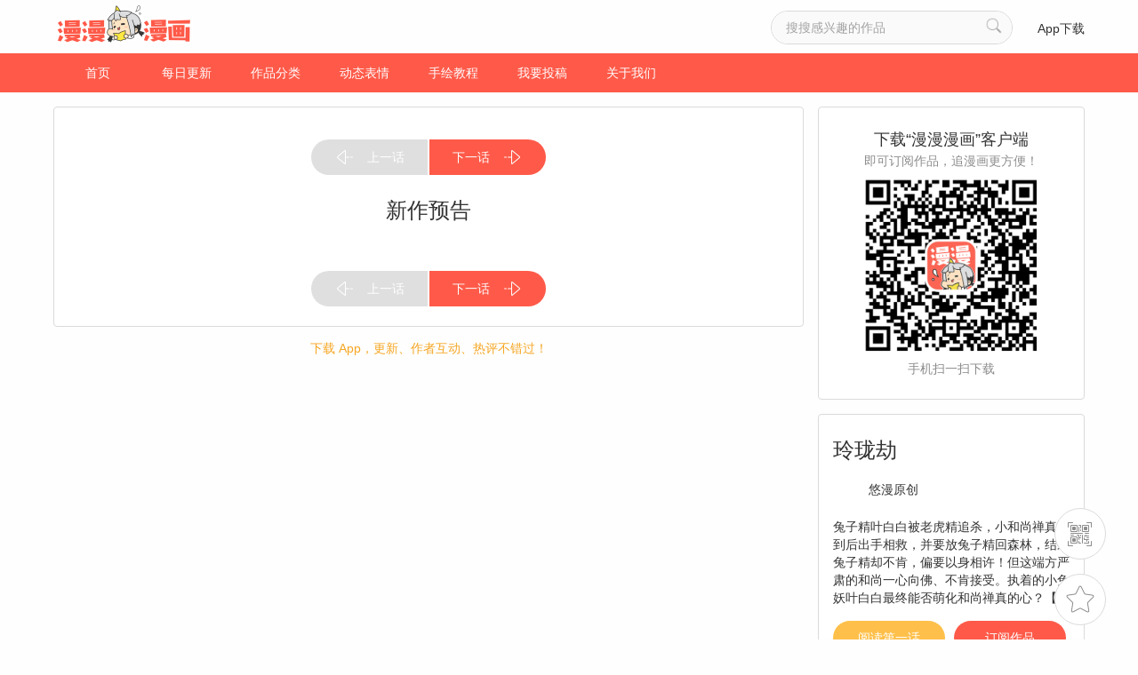

--- FILE ---
content_type: text/html; charset=UTF-8
request_url: https://manmanapp.com/comic/detail-1439149.html
body_size: 6732
content:
<!DOCTYPE html>
<html lang="en">
<head>
    <meta charset="UTF-8">
    <title>新作预告_玲珑劫_漫漫漫画</title>
    <script type="text/javascript" src="/js/func.js?v=1000"></script>
    <meta name="keywords" content="新作预告,玲珑劫新作预告,玲珑劫漫画更新">
<meta name="description" content="玲珑劫漫画更新了新作预告,快戳进来看新作预告">
<link href="/css/index.css" rel="stylesheet">
<link href="/css/reset.css" rel="stylesheet">
<link href="/css/swiper-3.4.2.min.css" rel="stylesheet">    <script type="text/javascript">
        var mUrl = 'https://m.manmanapp.com';
                // 当前页面的url,页面底部js也会用到
        var thisUrl = window.location+"";
        if (thisUrl.indexOf('www.') != -1) {
            mUrl = thisUrl.replace(/www\./, 'm.');
            browserRedirect(mUrl);
        }
            </script>
</head>
<body>
<div class="header">
    <div class="content">
        <a href="/"><img id="imgid"  src="/images/header_img_logo.png" alt="" class="logo"></a>
        <p class="prompt"></p>
        <ul class="right">
            <li><input type="text" id="keyword" value="" placeholder="搜搜感兴趣的作品" maxLength="18"><i id="searchButton" class="search"></i></li>
            <li><a href="/download.html" target="_blank">App下载</a></li>
        </ul>
    </div>
</div>
<div class="nav">
    <ul>
        <li><a href="/">首页</a></li>
        <li class=""><a href="/comic/update.html">每日更新</a></li>
        <li class=""><a href="/comic/category.html">作品分类</a></li>
        <li class=""><a href="/help/expression.html">动态表情</a></li>
        <li class=""><a href="/help/draw.html">手绘教程</a></li>
        <li class=""><a href="/help/contributions.html">我要投稿</a></li>
        <li class=""><a href="/help/about.html">关于我们</a></li>
    </ul>
</div>
<div class="fix_top">
    <ul>
        <li class="fc">
            <img src="/images/float_ic_qrcode.png" alt="">
            <div class="qrCode">
                <img src="/images/book_img_qrcode.png" alt="">
                下载「漫漫漫画 app」<br>追漫画更方便！
                <span class="traingle"></span>
            </div>
        </li>
        <li class="favorite">
            <img src="/images/float_ic_bookmark.png" alt="">
            <div class="collection">
                <h2 class="tips">command+D</h2>
                将「漫漫漫画」加入<br>收藏夹，随时追更新！
                <span class="traingle"></span>
            </div>
        </li>
        <li class="rollTop"><img src="/images/float_ic_top.png" alt=""></li>
    </ul>
</div>
<div class="mainBody clearfix">
    <!-- [left]  -->
    <div class="left">
        <!-- 漫画简介  -->
        <div class="cartoon manman clearfix">
            <div class="share">
            <span class="share">
                <i><div class="bdsharebuttonbox"><a href="#" class="bds_qzone" data-cmd="qzone" title="分享到QQ空间"></a><a href="#" class="bds_tieba" data-cmd="tieba" title="分享到百度贴吧"></a><a href="#" class="bds_tsina" data-cmd="tsina" title="分享到新浪微博"></a><a href="#" class="bds_sqq" data-cmd="sqq" title="分享到QQ好友"></a><a href="#" class="bds_weixin" data-cmd="weixin" title="分享到微信"></a><a href="#" class="bds_tqq" data-cmd="tqq" title="分享到腾讯微博"></a><a href="#" class="bds_more" data-cmd="more"></a></div></i>
<script>window._bd_share_config={"common":{"bdSnsKey":{"tsina":"MMsina","tqq":"MMqq","t163":"MM163","tsohu":"MMsohu"},"bdText":"","bdMini":"1","bdMiniList":["douban","ty","fbook","twi","copy"],"bdPic":"","bdStyle":"1","bdSize":"16"},"share":{}};with(document)0[(getElementsByTagName('head')[0]||body).appendChild(createElement('script')).src='http://bdimg.share.baidu.com/static/api/js/share.js?v=89860593.js?cdnversion='+~(-new Date()/36e5)];</script>            </span>
            </div>
            <p class="btn_group clearfix">
                <a style="background:#dfdfdf"><i class="icon"></i>上一话</a><a href="/comic/detail-1439175.html" style="background:#ff5a49"><i class="icon"></i>下一话</a>            </p>
            <h2>新作预告</h2>
                                <img class="man_img" src="https://images.manmanapp.com/comic/small/5d5a7cae94cae.jpg-cs1080" alt="">
                                        <img class="man_img" src="https://images.manmanapp.com/comic/small/5d5a7caea8542.jpg-cs1080" alt="">
                                        <img class="man_img" src="https://images.manmanapp.com/comic/small/5d5a7caeb5fa9.jpg-cs1080" alt="">
                                        <img class="man_img" src="https://images.manmanapp.com/comic/small/5d5a7caecd9e8.jpg-cs1080" alt="">
                                        <img class="man_img" src="https://images.manmanapp.com/comic/small/5d5a7caed8487.jpg-cs1080" alt="">
                                        <img class="man_img" src="https://images.manmanapp.com/comic/small/5d5a7caf02796.jpg-cs1080" alt="">
                                        <img class="man_img" src="https://images.manmanapp.com/comic/small/5d5a7caf0f8b9.jpg-cs1080" alt="">
                                        <img class="man_img" src="https://images.manmanapp.com/comic/small/5d5a7caf2a0b2.jpg-cs1080" alt="">
                                        <img class="man_img" src="https://images.manmanapp.com/comic/small/5d5a7caf35c1a.jpg-cs1080" alt="">
                                        <img class="man_img" src="https://images.manmanapp.com/comic/small/5d5a7caf491f1.jpg-cs1080" alt="">
                                        <img class="man_img" src="https://images.manmanapp.com/comic/small/5d5a7caf55d4f.jpg-cs1080" alt="">
                                        <img class="man_img" src="https://images.manmanapp.com/comic/small/5d5a7caf6a4c5.jpg-cs1080" alt="">
                                        <img class="man_img" src="https://images.manmanapp.com/comic/small/5d5a7caf71959.jpg-cs1080" alt="">
                                        <img class="man_img" src="https://images.manmanapp.com/comic/small/5d5a7caf8e5ce.jpg-cs1080" alt="">
                                        <img class="man_img" src="https://images.manmanapp.com/comic/small/5d5a7caf9b21b.jpg-cs1080" alt="">
                                        <img class="man_img" src="https://images.manmanapp.com/comic/small/5d5a7cafb999d.jpg-cs1080" alt="">
                                        <img class="man_img" src="https://images.manmanapp.com/comic/small/5d5a7cafc4cd4.jpg-cs1080" alt="">
                                        <img class="man_img" src="https://images.manmanapp.com/comic/small/5d5a7cafd81df.jpg-cs1080" alt="">
                                        <img class="man_img" src="https://images.manmanapp.com/comic/small/5d5a7cafe3a95.jpg-cs1080" alt="">
                                        <img class="man_img" src="https://images.manmanapp.com/comic/small/5d5a7cb00377a.jpg-cs1080" alt="">
                                        <img class="man_img" src="https://images.manmanapp.com/comic/small/5d5a7cb00fd9a.jpg-cs1080" alt="">
                                        <img class="man_img" src="https://images.manmanapp.com/comic/small/5d5a7cb02a8db.jpg-cs1080" alt="">
                                        <img class="man_img" src="https://images.manmanapp.com/comic/small/5d5a7cb033dbc.jpg-cs1080" alt="">
                                        <img class="man_img" src="https://images.manmanapp.com/comic/small/5d5a7cb049514.jpg-cs1080" alt="">
                                        <img class="man_img" src="https://images.manmanapp.com/comic/small/5d5a7cb05364a.jpg-cs1080" alt="">
                                        <img class="man_img" src="https://images.manmanapp.com/comic/small/5d5a7cb06a6a3.jpg-cs1080" alt="">
                                        <img class="man_img" src="https://images.manmanapp.com/comic/small/5d5a7cb0772a8.jpg-cs1080" alt="">
                                        <img class="man_img" src="https://images.manmanapp.com/comic/small/5d5a7cb08d1a8.jpg-cs1080" alt="">
                                        <img class="man_img" src="https://images.manmanapp.com/comic/small/5d5a7cb0979d9.jpg-cs1080" alt="">
                                        <img class="man_img" src="https://images.manmanapp.com/comic/small/5d5a7cb0b6ca5.jpg-cs1080" alt="">
                                        <img class="man_img" src="https://images.manmanapp.com/comic/small/5d5a7cb0c2900.jpg-cs1080" alt="">
                                        <img class="man_img" src="https://images.manmanapp.com/comic/small/5d5a7cb0de973.jpg-cs1080" alt="">
                                        <img class="man_img" src="https://images.manmanapp.com/comic/small/5d5a7cb0e8e29.jpg-cs1080" alt="">
                                        <img class="man_img" src="https://images.manmanapp.com/comic/small/5d5a7cb10e2b3.jpg-cs1080" alt="">
                                        <img class="man_img" src="https://images.manmanapp.com/comic/small/5d5a7cb11c8e5.jpg-cs1080" alt="">
                                        <img class="man_img" src="https://images.manmanapp.com/comic/small/5d5a7cb140f6c.jpg-cs1080" alt="">
                                        <img class="man_img" src="https://images.manmanapp.com/comic/small/5d5a7cb14a53b.jpg-cs1080" alt="">
                                        <img class="man_img" src="https://images.manmanapp.com/comic/small/5d5a7cb16358e.jpg-cs1080" alt="">
                                        <img class="man_img" src="https://images.manmanapp.com/comic/small/5d5a7cb1706fe.jpg-cs1080" alt="">
                                        <img class="man_img" src="https://images.manmanapp.com/comic/small/5d5a7cb188789.jpg-cs1080" alt="">
                                        <img class="man_img" src="https://images.manmanapp.com/comic/small/5d5a7cb193411.jpg-cs1080" alt="">
                                <p class="btn_group clearfix">
                <a style="background:#dfdfdf"><i class="icon"></i>上一话</a><a href="/comic/detail-1439175.html" style="background:#ff5a49"><i class="icon"></i>下一话</a>            </p>
            <div class="share">
                <span class="share">
                    <i><div class="bdsharebuttonbox"><a href="#" class="bds_qzone" data-cmd="qzone" title="分享到QQ空间"></a><a href="#" class="bds_tieba" data-cmd="tieba" title="分享到百度贴吧"></a><a href="#" class="bds_tsina" data-cmd="tsina" title="分享到新浪微博"></a><a href="#" class="bds_sqq" data-cmd="sqq" title="分享到QQ好友"></a><a href="#" class="bds_weixin" data-cmd="weixin" title="分享到微信"></a><a href="#" class="bds_tqq" data-cmd="tqq" title="分享到腾讯微博"></a><a href="#" class="bds_more" data-cmd="more"></a></div></i>
<script>window._bd_share_config={"common":{"bdSnsKey":{"tsina":"MMsina","tqq":"MMqq","t163":"MM163","tsohu":"MMsohu"},"bdText":"","bdMini":"1","bdMiniList":["douban","ty","fbook","twi","copy"],"bdPic":"","bdStyle":"1","bdSize":"16"},"share":{}};with(document)0[(getElementsByTagName('head')[0]||body).appendChild(createElement('script')).src='http://bdimg.share.baidu.com/static/api/js/share.js?v=89860593.js?cdnversion='+~(-new Date()/36e5)];</script>                </span>
            </div>
        </div>
        <!-- [download app] -->
        <h2 class="down_app_prompt"><a href="javascript:void;" onclick="show1()">下载 App，更新、作者互动、热评不错过！</a></h2>
        <!-- 评论 -->
            </div>
    <!-- [right]  -->
    <div class="right">
        <div class="qr_code">
            <h2>下载“漫漫漫画”客户端</h2>
            <p class="describe_title">即可订阅作品，追漫画更方便！</p>
            <a href="javascript:void;" onclick="show1()">
                <img src="../images/book_img_qrcode.png" alt="">
            </a>
            <p class="describe">手机扫一扫下载</p>
        </div>        <!--  -->
        <div class="nearby_works works_message">
            <h2 class="ellipsis"><a href="/comic-1404240.html" target="_blank">玲珑劫</a></h2>
            <a href="/author-1403997.html" target="_blank">
                <h3 class=""><img src="https://images.manmanapp.com/author/avatar/5ba460764f4dc.jpg-as" alt="">悠漫原创</h3>
            </a>
            <p class="works_mes ellipsis"><a href="/comic-1404240.html" target="_blank">兔子精叶白白被老虎精追杀，小和尚禅真看到后出手相救，并要放兔子精回森林，结果兔子精却不肯，偏要以身相许！但这端方严肃的和尚一心向佛、不肯接受。执着的小兔妖叶白白最终能否萌化和尚禅真的心？【漫漫漫画独家，逢周四更新。责编：吖西】</a></p>
            <p class="btn_group clearfix">
                <a href="/comic/detail-1439149.html" target="_blank">阅读第一话</a>
                <a href="javascript:void;" onclick="show2()">订阅作品</a>
            </p>
        </div>

        <!-- 条漫列表 -->
        <div class="nearby_works nohover">
            <h2>目录</h2>
            <ul class="works works_list">
                                            <li>
                                <a class="clearfix" href="/comic/detail-1462377.html">     <!-- hover  -->
                                    <div class="left_img">
                                        <img src="https://images.manmanapp.com/comic/cover/5ceeb6d658d3f.jpg-ccs" alt="">
                                    </div>
                                    <h3 class="title ellipsis">完结篇  终成眷属</h3>
                                    <p class="people"><i class="icon"></i>3.0万</p>
                                    <p class="start_read"><img src="/images/book_ic_lock@3x.png"/></p>
                                </a>
                            </li>
                                            <li>
                                <a class="clearfix" href="/comic/detail-1461966.html">     <!-- hover  -->
                                    <div class="left_img">
                                        <img src="https://images.manmanapp.com/comic/cover/5ce6b26c7f3b0.jpg-ccs" alt="">
                                    </div>
                                    <h3 class="title ellipsis">第39话 都好好的</h3>
                                    <p class="people"><i class="icon"></i>3.2万</p>
                                    <p class="start_read"><img src="/images/book_ic_lock@3x.png"/></p>
                                </a>
                            </li>
                                            <li>
                                <a class="clearfix" href="/comic/detail-1460694.html">     <!-- hover  -->
                                    <div class="left_img">
                                        <img src="https://images.manmanapp.com/comic/cover/5cdc3ab87b6de.jpg-ccs" alt="">
                                    </div>
                                    <h3 class="title ellipsis">第38话 成亲？</h3>
                                    <p class="people"><i class="icon"></i>3.5万</p>
                                    <p class="start_read"><img src="/images/book_ic_lock@3x.png"/></p>
                                </a>
                            </li>
                                            <li>
                                <a class="clearfix" href="/comic/detail-1459408.html">     <!-- hover  -->
                                    <div class="left_img">
                                        <img src="https://images.manmanapp.com/comic/cover/5cd307a741228.jpg-ccs" alt="">
                                    </div>
                                    <h3 class="title ellipsis">第37话 相信我</h3>
                                    <p class="people"><i class="icon"></i>4.0万</p>
                                    <p class="start_read"><img src="/images/book_ic_lock@3x.png"/></p>
                                </a>
                            </li>
                                            <li>
                                <a class="clearfix" href="/comic/detail-1458160.html">     <!-- hover  -->
                                    <div class="left_img">
                                        <img src="https://images.manmanapp.com/comic/cover/5cc9ab2739efd.jpg-ccs" alt="">
                                    </div>
                                    <h3 class="title ellipsis">第36话 把我带出...</h3>
                                    <p class="people"><i class="icon"></i>8.8万</p>
                                    <p class="start_read"><img src="/images/book_ic_lock@3x.png"/></p>
                                </a>
                            </li>
                                            <li>
                                <a class="clearfix" href="/comic/detail-1456825.html">     <!-- hover  -->
                                    <div class="left_img">
                                        <img src="https://images.manmanapp.com/comic/cover/5cc0834518d04.jpg-ccs" alt="">
                                    </div>
                                    <h3 class="title ellipsis">第35话 不记得了...</h3>
                                    <p class="people"><i class="icon"></i>3.8万</p>
                                    <p class="start_read"><img src="/images/book_ic_lock@3x.png"/></p>
                                </a>
                            </li>
                                            <li>
                                <a class="clearfix" href="/comic/detail-1455210.html">     <!-- hover  -->
                                    <div class="left_img">
                                        <img src="https://images.manmanapp.com/comic/cover/5cb75dec255e2.jpg-ccs" alt="">
                                    </div>
                                    <h3 class="title ellipsis">第34话 九幽</h3>
                                    <p class="people"><i class="icon"></i>3.1万</p>
                                    <p class="start_read"><img src="/images/book_ic_lock@3x.png"/></p>
                                </a>
                            </li>
                                            <li>
                                <a class="clearfix" href="/comic/detail-1452620.html">     <!-- hover  -->
                                    <div class="left_img">
                                        <img src="https://images.manmanapp.com/comic/cover/5caeb460ecff5.jpg-ccs" alt="">
                                    </div>
                                    <h3 class="title ellipsis">第33话 痴儿……</h3>
                                    <p class="people"><i class="icon"></i>3.2万</p>
                                    <p class="start_read"><img src="/images/book_ic_lock@3x.png"/></p>
                                </a>
                            </li>
                                            <li>
                                <a class="clearfix" href="/comic/detail-1450779.html">     <!-- hover  -->
                                    <div class="left_img">
                                        <img src="https://images.manmanapp.com/comic/cover/5ca4e90ba272a.jpg-ccs" alt="">
                                    </div>
                                    <h3 class="title ellipsis">第32话  我会救...</h3>
                                    <p class="people"><i class="icon"></i>9.2万</p>
                                    <p class="start_read"><img src="/images/book_ic_lock@3x.png"/></p>
                                </a>
                            </li>
                                            <li>
                                <a class="clearfix" href="/comic/detail-1450065.html">     <!-- hover  -->
                                    <div class="left_img">
                                        <img src="https://images.manmanapp.com/comic/cover/5c9ba90e845a0.jpg-ccs" alt="">
                                    </div>
                                    <h3 class="title ellipsis">第31话 专心修佛...</h3>
                                    <p class="people"><i class="icon"></i>4.2万</p>
                                    <p class="start_read"><img src="/images/book_ic_lock@3x.png"/></p>
                                </a>
                            </li>
                            </ul>
                                <input class="comic_more" type="button" value="点击查看更多">
                            </div>
        <!-- 条漫列表结束 -->
    </div>
    <!--  -->
    <div class="mainBody_footer">
        <div class="recommend"><h2 class="ellipsis">看《玲珑劫》的人也同时在看这些漫画</h2><ul class="clearfix"><li><a href="/comic-418.html" target="_blank"><img src="https://images.manmanapp.com/works/cover/5d36d60e37094.jpg-wcs" alt="彼夏未央"><h3 class="ellipsis">彼夏未央</h3></a></li><li><a href="/comic-1221036.html" target="_blank"><img src="https://images.manmanapp.com/works/cover/5b3ef5de41f9b.jpg-wcs" alt="总裁想静静"><h3 class="ellipsis">总裁想静静</h3></a></li><li><a href="/comic-794.html" target="_blank"><img src="https://images.manmanapp.com/works/cover/583572ead0961.jpg-wcs" alt="我和她的男友"><h3 class="ellipsis">我和她的男友</h3></a></li><li><a href="/comic-1404019.html" target="_blank"><img src="https://images.manmanapp.com/works/cover/5ec74250b1944.jpg-wcs" alt="神厨狂后"><h3 class="ellipsis">神厨狂后</h3></a></li><li><a href="/comic-1404259.html" target="_blank"><img src="https://images.manmanapp.com/works/cover/5cd93fb1c4232.jpg-wcs" alt="大神在下"><h3 class="ellipsis">大神在下</h3></a></li></ul></div>            </div>
</div>
<div class="footer">
    <div class="qr_code clearfix">
        <ul>
            <li>
                <img src="/images/footer_img_qrcode.png" alt="">
                <p>漫漫漫画客户端</p>
            </li>
            <li class="wechart">
                <img src="/images/footer_qrcode_wechat.png" alt="">
                <p>漫漫漫画微信公众号</p>
            </li>
            <li class="weibo">
                <img src="/images/footer_img_weibo.png" alt="">
            </li>
            <li class="follow">
                漫漫APP
                <a class="follow" href="https://weibo.com/u/5377562198" target="_blank"></a>
            </li>
        </ul>
    </div>
    <ul class="about_me clearfix">
        <li><a href="/" target="_blank">首页</a></li>
        <li><a href="/help/about.html" target="_blank">关于我们</a></li>
        <li><a href="/help/contributions.html" target="_blank">我要投稿</a></li>
        <li><a href="/download.html" target="_blank">漫漫一下</a></li>
        <li><a href="" id="mHref">移动网站</a></li>
        <li><a href="/help/game.html">游戏中心</a></li>
        <li><a href="/help/custody.html">家长监护</a></li>
    </ul>
    <div class="bottom">
        <p>联系邮箱：helpmanman@zenmen.com  &nbsp;&nbsp;&nbsp;  客服QQ：193791934</p>
        <br>
                <script type="text/javascript">
            var thisUrl = window.location+"";
            if (thisUrl.indexOf('tmanga.com') !== -1) {
                document.write('<p>©'+2026+' 南京大众书网图书文化有限公司版权所有 &nbsp;&nbsp; <a href="https://beian.miit.gov.cn/" target="_blank" style="color: inherit;">苏ICP备12028084号-6</a> &nbsp;&nbsp; <a href="https://zwfw.mct.gov.cn/wycx/whscjydw/xq/?id=82EE5D7E12564ABB935A02DE3D2E259B" target="_blank" style="color:#8c8c8c">苏网文[2025]2822-441号</a> &nbsp;&nbsp; <img src="[data-uri]" alt="互联网文化经营单位" style="vertical-align: middle; padding-left: 20px;"><a href="http://www.beian.gov.cn/portal/registerSystemInfo?recordcode=32010502010283" target="_blank" style="color:#8c8c8c">苏公网安备32010502010283号</a> </p>');
            } else {
                document.write('<p>©'+2026+' 南京大众书网图书文化有限公司版权所有 &nbsp;&nbsp; <a href="http://beian.miit.gov.cn/" target="_blank" style="color: inherit;">苏ICP备12028084号-11</a> &nbsp;&nbsp; <a href="https://zwfw.mct.gov.cn/wycx/whscjydw/xq/?id=82EE5D7E12564ABB935A02DE3D2E259B" target="_blank" style="color:#8c8c8c">苏网文[2025]2822-441号</a> &nbsp;&nbsp; <img src="[data-uri]" alt="互联网文化经营单位" style="vertical-align: middle; padding-left: 20px;"> <a href="http://www.beian.gov.cn/portal/registerSystemInfo?recordcode=32010502010969" target="_blank" style="color:#8c8c8c">苏公网安备32010502010969号</a></p>');
            }
        </script>
        <br>
        <p>网站不良信息举报邮箱：helpmanman@zenmen.com</p>
    </div>
</div>

<script src="/assets/d24b1c68/jquery.js"></script>
<script src="/assets/b7220e0f/yii.js"></script>
<script src="/js/jquery-2.1.1.min.js"></script>
<script src="/js/swiper-3.4.2.jquery.min.js"></script>
<script src="/js/index.js"></script>
<script type="text/javascript">jQuery(document).ready(function () {

    var sort = 0;
    var order=0;
    var is_end=1;
    var page = 1;
    function load(sort, page){
        $.post("/works/comic-list-ajax.html",{id:1404240, sort:order, page:page },function(result){
            if(result.code == 1){
                $.each(result.data, function(index, value){
                    var html = "<li>";
                    html += "<a class=\"clearfix\" href=\"/comic/detail-"+value.id+".html\">";
                    html += "<div class=\"left_img\">";
                    html += "<img src="+value.cover_image_url+">";
                    html += "</div>";
                    html += "<h3 class=\"title ellipsis\">"+(value.title.length > 9 ? value.title.substring(0,9)+"..." : value.title)+"</h3>";
                    if(value.likes > 10000){
                        var tmpLikes = value.likes/10000;
                        tmpLikes += "";
                        tmpLikes = tmpLikes.substring(0, tmpLikes.indexOf(".")+2) + "万";
                    } else {
                        tmpLikes = value.likes;
                    }
                    html += "<p class=\"people\"><i class=\"icon\"></i>"+tmpLikes+"</p>";
                    html += "<p class=\"start_read\">";
                    if(value.is_read == 0){
                        html += "<img src=\"/images/book_ic_lock@3x.png\"/>";
                    }
                    html += "</p>";
                    html += "</a></li>";

                    $(".works_list").append(html);
                });
            } else {
                $(".comic_more").val("没有更多了>_<");
                is_end = 0;
            }
        }, "json");
    }

    $(".comic_more").on("click", function () {
        if(is_end==0){

            return;
        }
        page = page+1;
        load(order, page);
    });

});</script></body>
<div style="display:none">
    <script type="text/javascript">var cnzz_protocol = (("https:" == document.location.protocol) ? " https://" : " http://");document.write(unescape("%3Cspan id='cnzz_stat_icon_1259258675'%3E%3C/span%3E%3Cscript src='" + cnzz_protocol + "s11.cnzz.com/z_stat.php%3Fid%3D1259258675' type='text/javascript'%3E%3C/script%3E"));</script>
</div>
<script type="text/javascript">
    $("#mHref").attr('href', mUrl);

    var dm = window.location.host;
    if (dm.indexOf('tmanga.com') >= 0) {
        var obj = document.getElementById('imgid');
        obj.src = '/images/header_img_logo2.png?v=1';

        var str = document.title;
        var r = str.replace('漫漫漫画','南京大众图书官网');
        document.title = r;
    }

</script>
</html>


--- FILE ---
content_type: text/css
request_url: https://manmanapp.com/css/index.css
body_size: 6935
content:
.mainBody .left .author_data .data li.nLine i.triangle,.mainBody .left .cartoon ul li.nLine .more i{-webkit-transform:rotate(180deg)}body{font-family:"PingFang SC","Lantinghei SC","Microsoft Yahei","Hiragino Sans GB",sans-serif;color:#333}.header{height:60px}.header .content{width:1160px;margin:0 auto}.header .content .logo{width:158px;height:60px;float:left}.header .content .prompt{font-size:16px;padding-top:19px;margin-left:16px;float:left;color:#333}.header .content .right{float:right;margin-top:12px}.header .content .right.fixed_nav_search{position:fixed;right:5%;z-index:999;margin-top:5px}.header .content ul.right.fixed_nav_search li:first-child input[type=text]{line-height:32px}.header .content ul.right.fixed_nav_search li:first-child{height:32px}.header .content ul.right.fixed_nav_search li:last-child{margin-top:8px}.header .content ul.right.fixed_nav_search li:last-child a{color:#fff}.header .content ul.right li{float:left}.header .content ul.right li:first-child{width:270px;height:36px;border:1px solid #dadada;border-radius:45px;position:relative}.header .content ul.right li:first-child input[type=text]{width:100%;border-radius:45px;border:none;line-height:36px;font-size:14px;text-indent:16px;background:#fafafa}.header .content ul.right li:first-child i.search{display:block;width:20px;height:20px;background:url(/images/header_ic_search.png);background-size:20px 20px;position:absolute;right:10px;top:6px}.header .content ul.right li:last-child{font-size:14px;margin-top:12px;margin-left:28.5px}.nav{width:100%;height:44px;line-height:44px;background:#ff5a49}.nav ul{width:1160px;margin:0 auto}.nav ul li{width:70px;font-size:14px;float:left;text-align:center;margin:0 15px}.nav ul li a{color:#fff;height:38px;display:block}.nav ul li.hover a,.nav ul li:hover a{border-bottom:2px solid #fff}body{background:#fafafa}.mainBody{width:1160px;margin:0 auto}.mainBody .left{width:844px;float:left;margin-top:16px;margin-bottom:16px}.mainBody .left .down_app_prompt{width:100%;text-align:center;font-size:14px}.mainBody .left .down_app_prompt a{color:#F6A623}.mainBody .left .cartoon{border:1px solid #dadada;border-radius:4px;background:#fff}.mainBody .left .cartoon ul{margin-right:24px}.mainBody .left .cartoon ul li.pic{width:240px;height:320px;margin:24px;float:left}.mainBody .left .cartoon ul li.pic img{width:100%;height:100%;border-radius:4px}.mainBody .left .cartoon ul li.title{font-size:24px;padding-top:36px;color:#333}.mainBody .left .cartoon ul li.title .share{float:right;font-size:12px;color:#8c8c8c;margin-top:9px}.mainBody .left .cartoon ul li.title .share b{font-weight:400;float:left}.mainBody .left .cartoon ul li.title .share i{float:left;margin-top:-3px}.mainBody .left .cartoon ul li.describe_title{font-size:14px;margin-top:12px}.mainBody .left .cartoon ul li.describe_title span{display:block;color:#8c8c8c;margin-top:8px}.mainBody .left .cartoon ul li.describe_title span.people i.icon{display:block;float:left;width:18px;height:18px;background:url(/images/all_ic_like.png);background-size:18px 18px;margin-right:4px;}.mainBody .left .cartoon ul li.describe{margin-top:34px;line-height:24px;color:#8c8c8c;-webkit-line-clamp:3;position:relative;font-size:14px}.mainBody .left .cartoon ul li.nLine{-webkit-line-clamp:999}.mainBody .left .cartoon ul li.describe .more{position:absolute;right:0;background:#fff;bottom:-2px;color:#61c2ff;font-size:14px;padding-left:6px;cursor:pointer}.mainBody .left .cartoon ul li.describe .more i{width:0;height:0;display:block;border:5px solid transparent;border-top:7px solid #61c2ff;float:right;margin-top:9px;margin-left:2px;transform-origin:50% 31%}.mainBody .left .cartoon ul li.btnGroup{margin-top:52px;float:left;margin-bottom:20px}.mainBody .left .cartoon ul li.btnGroup a{border-radius:45px;background:#ffc04b;padding:11px 40px;color:#fff;font-size:14px}.mainBody .left .cartoon ul li.btnGroup .subscribe{background:#ff5a49;margin-left:16px}.mainBody .left .catalog{border:1px solid #dadada;border-radius:4px;margin-top:16px;background:#fff}.mainBody .left .catalog h2{height:44px;line-height:44px;font-size:16px;padding-left:16px}.mainBody .left .catalog h2 span{float:right;margin-right:8px;font-size:14px}.mainBody .left .catalog h2 span i{cursor:pointer;display:block;width:22px;height:22px;background:url(/images/bookinfo_ic_sort.png);background-size:22px 22px;float:left;margin-top:10px;margin-right:5px}.mainBody .left .catalog h2 span span{cursor: pointer;}.mainBody .left .catalog ul li{border-top:1px solid #dadada}.mainBody .left .catalog ul li.noResult{color:#8c8c8c;text-align:center;font-size:16px;padding:36px 0}.mainBody .left .catalog ul li .left_img{float:left;width:160px;height:93px;border-radius:4px;margin:16px}.mainBody .left .catalog ul li h3{margin-top:16px;margin-bottom:5px;font-size:16px}.mainBody .left .catalog ul li h4.date{color:#8c8c8c;font-size:14px;margin-bottom:30px}.mainBody .left .catalog ul li h4 img{float:right;margin-right:200px;height:30px;width:30px;}.mainBody .left .catalog ul li p.people{color:#8c8c8c;font-size:14px}.mainBody .left .catalog ul li p.people i{display:block;float:left;width:18px;height:18px;background:url(/images/all_ic_like.png);background-size:18px 18px;margin-right:4px}.mainBody .left .catalog ul li p.works_introduce{-webkit-line-clamp:3;margin-top:19px;color:#8c8c8c;line-height:1.3;font-size:14px;margin-right:16px}.comment_more_works{display:block;text-align:center;width:100%;height:44px;border:none;font-size:14px;line-height:44px;background:#fff;border-top:1px solid #dadada;border-radius:0 0 4px 4px}.more_works_color{display:block;text-align:center;color:#f6a623;}.mainBody .left .comment{border:1px solid #dadada;margin-top:16px;background:#fff;border-radius:4px}.mainBody .left .comment h2{line-height:44px;height:44px;padding-left:16px;font-size:16px}.mainBody .left .comment ul li{border-top:1px solid #dadada}.mainBody .left .comment ul li.noResult{color:#8c8c8c;text-align:center;font-size:14px;padding:36px 0}.mainBody .left .comment ul li .author{margin-left:16px;margin-top:12px}.mainBody .left .comment ul li .author img{width:40px;height:40px;border-radius:99px;margin-right:8px;float:left}.mainBody .left .comment ul li .author h3{font-size:16px;float:left}.mainBody .left .comment ul li .author h3 strong{float:left}.mainBody .left .comment ul li .author h3 i{display:block;float:left;width:14px;height:14px;background:url(/images/comments_ic_vip.png);background-size:14px 14px;margin:3px 4px 0;font-size:11px;color:#f6a623;border-radius:4px;font-style:normal}.mainBody .left .comment ul li .author h3 i.tag{width:28px;height:16px;background:0 0;border:1px solid #F6A623;margin-top:2px}.mainBody .left .comment ul li .author h3 i.admin{width:39px;height:16px;background:#ff7b73;margin-top:2px;border: 1px solid #ff7b73;color:#fff}.mainBody .left .comment ul li .author p.date{color:#8c8c8c;font-size:12px;margin-top:4px;float:left}.mainBody .left .comment ul li .details{font-size:14px;float:left;margin-left:64px;margin-top:-6px;line-height:1.5;margin-right:24px}.mainBody .left .comment ul li .details .reply{color:#8c8c8c}.mainBody .left .comment ul li .comment_tag{float:right;margin-top:8px;margin-bottom:12px}.mainBody .left .comment ul li .comment_tag a{float:left;font-size:14px;color:#8c8c8c;margin-right:24px}.mainBody .left .comment ul li .comment_tag a i{display:block;float:left;width:18px;height:18px;background:url(/images/all_ic_like.png);background-size:18px 18px;margin-right:4px;margin-top:1px}.mainBody .left .comment ul li .comment_tag a i.icon_message{background:url(/images/all_ic_comment.png);background-size: 18px 18px;}.mainBody .left .comment ul a.comment_more{display:block;width:100%;height:44px;border-top:1px solid #dadada;text-align:center;line-height:44px;font-size:14px;color:#f6a623}.mainBody .right{width:300px;float:right}.mainBody .right .qr_code{border:1px solid #dadada;border-radius:4px;margin-top:16px;background:#fff;text-align:center}.mainBody .right .qr_code h2{font-size:18px;margin-top:24px}.mainBody .right .qr_code img{width:200px;height:200px}.mainBody .right .qr_code p.describe_title{font-size:14px;color:#8c8c8c;margin-top:4px;margin-bottom:8px}.mainBody .right .qr_code .describe{margin-top:8px;margin-bottom:24px;font-size:14px;color:#8c8c8c}.mainBody .right .nearby_works{border:1px solid #dadada;border-radius:4px;margin-top:16px;background:#fff;margin-bottom:16px}.mainBody .right .nearby_works h2{font-size:16px;height:44px;line-height:44px;padding-left:16px}.mainBody .right .nearby_works>ul.works>li{border-top:1px solid #dadada}.mainBody .nearby_works:not(.nohover)>ul.works>li a:hover p.start_read,.mainBody .right .nearby_works:not(.nohover)>ul.works>li a:hover .left_img .hide_font,.mainBody .right .nearby_works>ul.works>li>a{display:block}.mainBody .right .nearby_works:not(.nohover)>ul.works>li a:hover p.people{display:none}.mainBody .right .nohover>ul.works>li .people{margin-top:7px}.mainBody .right .nearby_works>ul.works>li .left_img{width:132px;height:77px;float:left;margin:12px;position:relative}.mainBody .right .nearby_works>ul.works>li .left_img img{width:100%;height:100%;border-radius:4px}.mainBody .right .nearby_works>ul.works>li .left_img .hide_font{background:rgba(0,0,0,.3);position:absolute;top:0;right:0;border-radius:4px;width:100%;height:100%;color:#fff;-webkit-line-clamp:3;display:none}.mainBody .right .nearby_works>ul.works>li .left_img .hide_font .ellipsis{-webkit-line-clamp:3;font-size:12px;margin:13px 12px;line-height:17px}.mainBody .nearby_works>ul.works>li .title{padding-top:12px;font-size:14px;-webkit-line-clamp:1;margin-right:12px}.mainBody .nearby_works.nohover>ul.works>li .title{-webkit-line-clamp:2}.mainBody .nearby_works>ul.works>li .people,.mainBody .right .nearby_works>ul.works>li .describe{color:#8c8c8c;font-size:14px}.mainBody .nearby_works>ul.works>li .people i.icon{display:block;float:left;width:18px;height:18px;background:url(/images/all_ic_like.png);background-size:18px 18px;margin-right:3px}.mainBody .right .nearby_works>ul.works>li .describe{margin-top:4px;margin-bottom:8px}.mainBody .right .nearby_works>ul.works>li p img {height:30px;width:30px;}.comic_more{border:none;height:44px;border-radius:0 0 4px 4px;border-top:1px solid #dadada;background:#fff;width:100%}.mainBody .mainBody_footer{width:100%;clear:both}.mainBody .mainBody_footer .recommend{border-radius:4px;background:#fff;border:1px solid #dadada;margin-bottom:16px}.mainBody .mainBody_footer .recommend h2{height:44px;line-height:44px;font-size:16px;padding-left:16px;border-bottom:1px solid #dadada}.mainBody .mainBody_footer .recommend ul{margin-top:16px}.mainBody .mainBody_footer .recommend ul li{width:214px;float:left;margin-left:14px}.mainBody .mainBody_footer .recommend ul li.noResult{width:100%;color:#8c8c8c;text-align:center;padding:36px 0;font-size:14px}.mainBody .mainBody_footer .recommend ul li:first-child{margin-left:16px}.mainBody .mainBody_footer .recommend ul li a{display:block}.mainBody .mainBody_footer .recommend ul li img{border-radius:4px;width:100%}.mainBody .mainBody_footer .recommend ul li h3{font-size:14px;margin-top:6px;margin-bottom:12px}.mainBody .mainBody_footer .advertisement{width:100%;max-height:200px;border-radius:4px}.footer{margin-top:36px}.footer .qr_code{background:#ff5a49}.footer .qr_code ul{width:480px;margin:0 auto;padding-top:20px}.footer .qr_code ul li{width:120px;float:left;text-align:center}.footer .qr_code ul li.wechart{margin-left:27px}.footer .qr_code ul li img{height:86px;margin-bottom:6px}.footer .qr_code ul li p{font-size:12px;color:#fff;margin-bottom:16px}.footer .qr_code ul li.weibo{margin-top:5px;margin-left:20px}.footer .qr_code ul li.follow{width:60px;color:#fff;margin-top:22px;font-size:14px;margin-left:5px}.footer .qr_code ul li.follow a.follow{display:block;width:60px;height:24px;background:url(/images/footer_btn_follow.png);background-size:60px 24px;margin-top:4px}.footer .about_me{width:650px;margin:20px auto 8px;text-align:center;padding-bottom:18px;border-bottom:1px solid #dadada}.footer .about_me li{float:left;margin-left:40px;font-size:13px}.footer .bottom{text-align:center;font-size:12px;color:#8c8c8c;line-height:1.2;margin-bottom:24px}.mainBody .left .author{text-align:center;margin-bottom:16px;margin-top:0}.mainBody .left .author h2{font-size:24px;margin-top:36px;margin-bottom:24px;height:inherit;line-height:inherit;padding-left:0}.mainBody .left .author img.head_img{width:186px;height:186px;border-radius:99px}.mainBody .left .author h3.names{font-size:18px;margin-top:24px;margin-bottom:4px}.mainBody .left .author p.describe{font-size:14px;margin-bottom:36px}.mainBody .left .author_data{margin-bottom:16px}.mainBody .left .author_data .data{padding:16px;border-top:1px solid #dadada;position:relative}.mainBody .left .author_data .data li{border-top:none;font-size:14px;line-height:1.5;-webkit-line-clamp:3}.mainBody .left .author_data .data li.nLine{-webkit-line-clamp:999}.mainBody .left .author_data .data li.more{background:#fff;padding:0px 3px;float:right;color:#61C2FF;font-size:14px;position:absolute;right:16px;bottom:12px;cursor:pointer}.mainBody .left .author_data .data li.more i.triangle{border:6px solid transparent;border-top:8px solid #61C2FF;float:right;margin-top:5px;margin-left:3px;transform-origin:50% 31%}.mainBody .left .manman{margin-bottom:16px;padding:0 16px}.mainBody .left .manman>.share{float:right;margin-top:12px;margin-bottom:10px}.mainBody .left .manman .btn_group{width:264px;margin:36px auto 0}.mainBody .left .manman .btn_group a{display:block;width:50%;height:40px;border-radius:45px 0 0 45px;background:#ff5a49;float:left;text-align:right;line-height:40px;color:#fff;padding-right:26px;font-size:14px;border-right:1px solid #fff;box-sizing:border-box;position:relative}.mainBody .left .manman .btn_group a:last-child{border-radius:0 45px 45px 0;background:#dfdfdf;border-right:none;border-left:1px solid #fff;text-align:left;padding-left:26px}.mainBody .left .manman .btn_group a.grey{background:#dfdfdf}.mainBody .left .manman .btn_group a.orange{background:#ff5a49}.mainBody .left .manman .btn_group a i{display:block;width:24px;height:24px;background:url(/images/comic_ic_lastch.png);background-size:24px 24px;position:absolute;left:25px;top:8px}.mainBody .left .manman .btn_group a:last-child i{right:25px;left:inherit;background:url(/images/comic_ic_nextch.png);background-size: 24px 24px;}.mainBody .left .manman h2{font-size:24px;text-align:center;margin-top:24px;margin-bottom:16px;color:#333}.mainBody .left .manman img.man_img{width:100%;display:block;}.mainBody .right .works_message h2{font-size:24px;margin:24px 16px 0;padding-left:0;line-height:inherit}.mainBody .right .works_message h3{line-height:32px;font-size:14px;margin:0 16px}.mainBody .right .works_message h3 img{width:32px;height:32px;border-radius:99px;float:left;margin-right:8px}.mainBody .right .works_message .works_mes{margin:16px 16px 0;font-size:14px;line-height:20px;color:#8c8c8c;-webkit-line-clamp:5}.mainBody .right .works_message .btn_group{margin:0 16px}.mainBody .right .works_message .btn_group a{display:block;width:126px;float:left;border-radius:45px;color:#fff;height:38px;line-height:38px;text-align:center;font-size:14px;background:#ffc04b;margin-bottom:24px;margin-top:16px}.index_bg,.index_bg .index_img_bg{width:100%}.mainBody .right .works_message .btn_group a:last-child{background:#ff5a49;margin-left:10px}.index_bg{position:relative}.index_bg .content{width:100%;position:absolute;left:0;top:44px}.index_bg .mainBody_footer{width:1160px;margin:0 auto}.index_bg .content .banner{border:4px solid #fff;width:1160px;height:216px;margin-top:350px;background:#fff;border-radius:4px;margin-bottom:28px}.index_bg .content .banner img{width:100%;height:100%;border-radius:4px}.index_bg .index_nav{position:absolute;left:0;top:0;background:rgba(0,0,0,.36)}.index_bg .nav_fixed,.nav_fixed{background:#ff5a49;position:fixed;top:0;z-index:99}.index_bg .index_nav li{width:80px;margin:0 10px}.index_bg .index_nav li a{display:block;height:38px}.index_bg .index_nav li.hover a,.index_bg .index_nav li:hover a{border-bottom:2px solid #fff}.index_bg .content .banner .swiper-button-prev{width:30px;height:72px;left:0;margin-top:-36px;background:url(/images/home_btn_lastbanner.png);background-size: 30px 72px;}.fix_top ul li.favorite .collection,.fix_top ul li.fc .qrCode{left:-205px;box-shadow:0 4px 11px rgba(0,0,0,.12);text-align:center}.index_bg .content .banner .swiper-button-next{width:30px;height:72px;right:0;margin-top:-36px;background:url(/images/home_btn_nextbanner.png);background-size: 30px 72px;}.index_bg .headerLine{width:1160px;margin:24px auto 12px;height:48px;line-height:48px}.index_bg .headerLine h2{font-size:24px;margin-right:20px}.index_bg .headerLine h2 img{width:48px;height:48px;float:left;margin-right:12px}.index_bg .headerLine span.line{height:24px;border-bottom:1px dashed #ffb3a0;margin-right:16px}.index_bg .headerLine a.right{width:initial;font-size:14px;float:inherit}.index_bg .headerLine a.right i.icon{display:block;width:24px;height:24px;float:right;background:url(/images/home_ic_more.png);background-size:24px 24px;margin-top:10px;margin-left:8px}.index_bg .subtitle{width:1160px;margin:0 auto 8px;line-height:32px;font-size:18px}.index_bg .subtitle img{width:32px;height:32px}.index_bg .works_recommend{width:1176px;margin:0 auto}.works_recommend:prev{margin-bottom:50px;}.index_bg .works_recommend ul{border:1px solid #dadada;background:#fff;box-sizing:border-box;border-radius:4px;float:left}.index_bg .works_recommend ul:hover{border-color:#ffddd4;box-shadow: 0 0 20px #ffb4a0;-webkit-box-shadow: 0 0 20px #ffb4a0;-moz-box-shadow: 0 0 20px #ffb4a0; -o-box-shadow: 0 0 20px #ffb4a0;}.index_bg .works_recommend ul.left{width:552px;padding:12px;margin-top:0;height:432px;}.index_bg .works_recommend ul.left li.pic{width:100%;height:308px}.index_bg .works_recommend ul.left li.pic img{width:100%;height:100%;border-radius:4px}.index_bg .works_recommend ul.left li.title{font-size:20px;margin-top:16px}.index_bg .works_recommend ul.left li.title strong{margin-left:16px;font-size:18px;color:#8c8c8c}.index_bg .works_recommend ul.left li.describe{font-size:14px;color:#8c8c8c;-webkit-line-clamp:2;line-height:20px;margin-top:10px;margin-bottom:5px}.index_bg .works_recommend ul.right{width:288px;margin-left:16px;margin-bottom:16px}.index_bg .works_recommend ul.right:last-child{margin-bottom:16px}.index_bg .works_recommend ul.right li.pic{height:168px}.index_bg .works_recommend ul.right li.pic img{width:100%;height:100%;border-radius:4px 4px 0 0}.index_bg .works_recommend ul.right li.title{font-size:18px;margin:7px 0 6px 12px}.index_bg .new_works ul.left{width:446px;float:right}.index_bg .new_works ul.left li.pic{height:562px}.index_bg .new_works ul.right{width:222px;margin-left:0;margin-right:16px}.index_bg .new_works ul.right:last-child{margin-bottom:28px}.index_bg .new_works ul.right li.pic{height:296px}.index_bg .classification_works ul.right{margin-left:0;margin-right:16px;width:278px}.index_bg .classification_works ul.right:last-child{margin-right:0;margin-bottom:16px}.index_bg .small_title_works ul.right:last-child{margin-bottom:20px}.index_bg .classification_works ul.right li.title{font-size:16px}.index_bg .classification_works ul.right li.describe{font-size:14px;color:#8c8c8c;margin-left:12px;margin-top:-6px;margin-bottom:6px}.index_bg .new_online ul.right{width:180px}.index_bg .new_online ul.right:last-child{margin-bottom:16px}.index_bg .new_online ul.right li.pic{height:inherit}.mainBody_nav{height:28px;line-height:28px;margin-top:12px;margin-bottom:24px}.mainBody_nav ul li{float:left;width:64px;font-size:14px;text-align:center;margin-left:10px}.mainBody_nav ul li a{display:block}.mainBody_nav ul li.hover a,.mainBody_nav ul li:hover a{background:#ff5a49;border-radius:4px;color:#fff}.everyday_new{width:352px;border:1px solid #dadada;border-radius:4px;background:#fff;padding:12px;margin-bottom:16px;float:left;box-sizing:border-box;margin-right:16px}.everyday_new:nth-of-type(3n+1){margin-right:0}.everyday_new h2{font-size:16px}.everyday_new h2 i{display:block;float:left;width:32px;height:18px;background:url(/images/home_exclusive_icon@3x.png);background-size:100% 100%;margin-right:6px;margin-top:3px}.everyday_new .describe{font-size:14px;color:#8c8c8c;margin-top:4px;margin-bottom:8px}.everyday_new .tit_img{border-radius:4px;width:100%}.everyday_new .footer{margin-top:13px;color:#8c8c8c}.everyday_new .footer .head{width:51.6px;height:51.6px;border:3px solid #fff;border-radius:99px;float:left;margin-top:-40px;position:relative;margin-left:8px}.everyday_new .footer strong{width:120px;float:left;margin-left:2px;font-size:14px}.everyday_new .footer .btn_group{float:right;font-size:14px}.everyday_new .footer .btn_group a{color:#8c8c8c;float:left}.everyday_new .footer .btn_group a i{float:left;width:18px;height:18px;background:url(/images/all_ic_like.png);background-size:18px 18px;margin-right:4px}.everyday_new .footer .btn_group .reply i{background:url(/images/all_ic_comment.png);background-size:18px 18px;margin-left:12px}.classification{width:572px;border:1px solid #dadada;border-radius:4px;background:#fff;float:left;margin-bottom:16px;margin-right:16px;box-sizing:border-box}.classification:nth-child(2n-1){margin-right:0}.classification img{width:288px;border-radius:4px;float:left;margin:16px 12px 16px 16px;height:168px}.classification ul.right{width:238px;float:left;margin-top:16px;padding-right:16px}.classification ul.right .title{font-size:18px}.classification ul.right .subtitle{font-size:14px;color:#8c8c8c;margin-top:2px;margin-bottom:2px}.classification ul.right .supplement{color:#8c8c8c;font-size:14px;}.classification ul.right .supplement i{width:18px;height:18px;display:block;float:left;margin-right:4px;background:url(/images/all_ic_like.png);background-size: 18px 18px;}.classification ul.right .supplement a{float:right;background:#ff5a49;border-radius:45px;padding:9px 24px;color:#fff;margin-top:14px;font-size:14px}.classification ul.right .text{margin-top:40px;color:#8c8c8c;font-size:14px;-webkit-line-clamp:3}.paging{display:table;margin:0 auto 36px;clear:both;}.paging ul li{float:left;font-size:12px;margin-right:12px;line-height:20px}.paging ul li.ellipsis{padding-top:12px}.paging ul li a{display:block;border:1px solid #dadada;background:#fff;border-radius:4px;padding:8px 20px}.paging ul li.active a{background:#ff5a49;border-color:transparent;color:#fff}.paging ul li.grey a{color:#a3a3a3}.paging ul li:first-child i{float:left;display:block;width:22px;margin-top:-2px;height:22px;background:url(/images/pages_ic_last_able.png)}.paging ul li:last-child i{float:right;display:block;width:22px;height:22px;margin-top:-2px;background:url(/images/pages_ic_next_able.png)}.paging ul li:first-child.grey i{background:url(/images/pages_ic_last_disable.png)}.paging ul li:last-child.grey i{background:url(/images/pages_ic_next_disable.png)}.search_result{background:#fff;width:100%;border-bottom:1px solid #dadada}.search_result .content{width:1160px;margin:0 auto}.search_result .content form{margin-top:24px;margin-bottom:16px;margin-left:16px}.search_result .content form .search{width:583px;height:40px;border:1px solid #dadada;border-radius:45px 0 0 45px;font-size:14px;padding-left:15px;float:left;box-sizing:border-box}.search_result .content form .submits{width:120px;height:40px;color:#fff;background:#ff5a49;border:none;border-radius:0 45px 45px 0;font-size:18px}.search_result .content .hot_search{font-size:14px;margin-bottom:24px;margin-left:16px}.search_result .content .hot_search a{color:#ff5a49;margin-right:10px}.search_result_p{margin:16px;font-size:14px}.search_result_p strong{color:#ff5a49}.mainBody .notFound{width:860px;height:1222px;margin:0 auto -36px;background:url(/images/404_img.png);background-size:860px 1222px;}.mainBody .notFound ul.content{text-align:center;line-height:1;color:#555;font-size:16px}.mainBody .notFound ul.content li.title{font-size:72px;margin-top:28px;margin-bottom:16px}.search_noResult{margin-bottom:60px;color:#555;font-size:18px;margin-top:16px}.search_noResult ul li{text-align:center}.search_noResult ul li.pic{width:220px;height:220px;margin-left:-110px;padding-left:50%;margin-bottom:12px}.alert .content{width:312px;margin:0 auto;background:#fff;border-radius:4px;position:relative}.alert .content ul{text-align:center}.alert .content ul li.title{padding-top:32px;font-size:18px;line-height:1.3;margin-bottom:7px}.alert .content ul li.pic{margin-bottom:12px;width:240px;height:240px;padding-left:50%;margin-left:-120px}.alert .content ul li.pic img{width:100%;height:100%}.alert .content ul li:last-child{padding-bottom:24px;color:#8c8c8c;font-size:14px}.alert .content .close{width:15px;height:15px;display:block;position:absolute;top:16px;right:16px;background:url(/images/pop_ic_close.png);background-size:100% 100%;cursor:pointer}.alert2 .content li.describe{color:#8c8c8c;font-size:14px;margin-top:-3px;margin-bottom:10px}.today_noResult{text-align:center}.fix_top{position:fixed;right:36px;bottom:0;z-index:99999}.fix_top ul li{width:56px;height:56px;border-radius:99px;border:1px solid #dadada;margin-bottom:16px;background:#fff;cursor:pointer}.fix_top ul li.fc{position:relative}.fix_top ul li.fc:hover .qrCode{display:block}.fix_top ul li.fc .qrCode{position:absolute;top:-155px;width:183px;border:1px solid #dadada;background:#fff;border-radius:8px;padding-bottom:24px;font-size:14px;display:none}.fix_top ul li.fc .qrCode img{width:120px;height:120px;margin:24px 35px 10px 28px}.fix_top ul li.fc .qrCode .traingle{position:absolute;right:-10px;bottom:24px;display:block;width:10px;height:20px;background:url(/images/traingle_icon.png);background-size:100% 100%}.fix_top ul li img{width:36px;height:36px;margin-left:10px;margin-top:10px}.fix_top ul li.favorite{position:relative}.fix_top ul li.favorite:hover .collection{display:block}.fix_top ul li.favorite .collection{position:absolute;top:-50px;width:182.6px;border:1px solid #dadada;background:#fff;border-radius:8px;padding-bottom:24px;font-size:14px;display:none}.fix_top ul li.favorite .collection h2{font-size:18px;color:#ff5a49;margin-top:18px;margin-bottom:4px}.fix_top ul li.favorite .collection .traingle{position:absolute;right:-10px;bottom:24px;display:block;width:10px;height:20px;background:url(/images/traingle_icon.png);background-size:100% 100%}.fix_top ul li.rollTop{display:none}.noborder{border:none!important}.submission h1{font-size:36px;text-align:center;margin-top:24px;margin-bottom:16px}.submission .currency{border:1px solid #dadada;background:#fff;border-radius:4px;margin-bottom:36px;padding:24px 52px}.submission .currency h2{font-size:18px;margin-bottom:4px}.submission .currency h2.feedBack{margin-bottom:16px}.submission .currency p{font-size:14px;color:#777;margin-bottom:4px}.submission .currency.requirement h3{font-size:14px;margin-top:16px;margin-bottom:10px}.submission .currency.requirement p{margin-left:45px}.submission .currency.requirement p.dec{margin-top:8px}.submission .currency.requirement p.subtitle{margin-left:17px}.submission .my_submission{color:#fff;background:#ff5a49;border-radius:45px;font-size:16px;margin:0 auto;width:192px;height:44px;display:block;line-height:44px;text-align:center}.download>.content{width:1440px;background:url(/images/lp_img_bg.jpg) no-repeat;background-size:100% 100%;margin:0 auto}.download .mainBody .left{width:600px;height:580px}.download .mainBody .left img{width:100%;height:100%}.download .mainBody .right{float:left;margin-left:60px;width:initial}.download .mainBody .right .logo{width:380px;height:160px;margin-top:140px;margin-bottom:58px}.download .mainBody .right .download_mode{width:380px}.download .mainBody .right .download_mode .qr_code{width:130px;height:130px;float:left;border:none;border-radius:0;margin-top:0}.download .mainBody .right .download_mode .qr_code img{width:100%;height:100%}.download .mainBody .right .download_mode a:first-of-type{margin-top:10px}.download .mainBody .right .download_mode a{font-size:18px;color:#fff;display:block;width:220px;height:40px;background:#ff5a49;margin-left:30px;margin-bottom:12px;border-radius:4px;float:left;text-align:center;line-height:1;padding-top:8px}.download .mainBody .right .download_mode a img{width:48px;height:48px;margin-left:12px;margin-right:-32px;float:left;margin-top:-8px}.download .mainBody .right .download_mode a strong{font-size:12px;color:rgba(255,255,255,.72)}.download .uausal{height:560px;background:#fff}.download .uausal:nth-of-type(2n-1){background:#FFF9EF}.download .uausal:last-of-type{margin-bottom:-36px}.download .uausal .content{width:1160px;margin:0 auto;height:560px}.download .uausal .content ul{text-align:center}.download .uausal .content ul li.title{padding-top:70px;margin-bottom:16px;font-size:36px}.download .uausal .content ul li.subtitle{font-size:16px;color:#8c8c8c;width:458px;padding-left:50%;margin-left:-229px}.aboutMe,.aboutMe .banner_pic,.aboutMe .banner_pic img{width:100%}.aboutMe{background:#fff;margin-bottom:-36px}.aboutMe .introduce{margin:0 auto;width:1160px}.aboutMe .introduce .manman img{float:left;width:260px;height:120px;margin-right:50px;padding-top:12px}.aboutMe .introduce .manman h2{font-size:24px;margin-top:46px;margin-bottom:16px}.aboutMe .introduce .manman p{font-size:14px;margin-bottom:12px}.aboutMe .introduce .manman_monther{margin-top:60px}.aboutMe .introduce .manman_monther img{float:left;width:150px;height:200px;margin-right:110px;margin-left:50px}.aboutMe .introduce .manman_monther h2{font-size:24px;margin-bottom:16px}.aboutMe .introduce .manman_monther p{font-size:14px;margin-bottom:10px}.aboutMe .introduce .manman_monther p:first-of-type{line-height:1.5}.aboutMe .call_manman{background:#FFF8EE;margin-top:64px}.aboutMe .call_manman h2{font-size:36px;text-align:center;padding-top:36px;font-weight:400;margin-bottom:16px}.aboutMe .call_manman img{width:100%}.aboutMe .call_manman .contactInformation{font-size:14px;width:1160px;margin:0 auto}.aboutMe .call_manman .contactInformation p:first-of-type{margin-left:192px}.aboutMe .call_manman .contactInformation p{float:left;margin-left:192px}.aboutMe .call_manman .contactInformation p.dec{font-size:14px;color:#8c8c8c;margin-top:12px;margin-bottom:36px;font-weight: 300}.aboutMe .company_year{background:#fff}.aboutMe .company_year ul{width:1160px;margin:0 auto 46px}.aboutMe .company_year ul li{font-size:14px}.aboutMe .company_year ul li:first-of-type{margin-top:34px}.aboutMe .company_year ul li:nth-of-type(2){margin-top:56px}.aboutMe .company_year ul li:nth-of-type(3){margin-top:48px}.aboutMe .company_year ul li .year{float:left;width:100px;height:100px;margin-right:106px}.aboutMe .company_year ul li:nth-of-type(2) .year{margin-bottom:190px}.aboutMe .company_year ul li:nth-of-type(3) .year{margin-bottom:410px}.aboutMe .company_year ul li:nth-of-type(4) .year{margin-bottom:20px;}.aboutMe .company_year ul li p{margin-top:6px}.aboutMe .company_year ul li p i{display:block;float:left;width:16px;height:16px;border-radius:99px;background:#9AD586;margin-right:24px;margin-top:3px}.aboutMe .company_year ul li:nth-of-type(2) p i{background:#FFC04B}.aboutMe .company_year ul li:nth-of-type(3) p i{background:#76CFFF}.aboutMe .company_year ul li p span{margin-right:27px}.aboutMe .wonderfulRecommendation{background:#FFF8EE;padding-bottom:20px}.aboutMe .wonderfulRecommendation h2{font-weight:400;text-align:center;font-size:36px;padding-top:36px;margin-bottom:16px}.aboutMe .wonderfulRecommendation ul{width:1160px;margin:0 auto}.aboutMe .wonderfulRecommendation ul li:nth-of-type(4n){margin-right:0}.aboutMe .wonderfulRecommendation ul li{width:278px;height:268px;float:left;border-radius:4px;background:#fff;margin-right:16px;margin-bottom:16px}.aboutMe .wonderfulRecommendation ul li a{display:block}.aboutMe .wonderfulRecommendation ul li img{width:100%;height:162px;border-radius:4px 4px 0 0}.aboutMe .wonderfulRecommendation ul li h3{font-size:16px;margin:8px 12px 2px 12px}.aboutMe .wonderfulRecommendation ul li .subtitle{font-size:14px;color:#8c8c8c;margin:0 12px 8px}.aboutMe .wonderfulRecommendation ul li p.dec{font-size:12px;margin:0 12px 12px;color:#8c8c8c;-webkit-line-clamp:2}.strong_dj{border:1px solid #febb4d;color: #febb4d;padding:0px 3px; font-size: 12px;border-radius: 3px;margin-right: 6px;}.strong_tg{border:1px solid #83c93c;color: #83c93c;padding:0px 3px; font-size: 12px;border-radius: 3px;margin-right: 6px;margin-top:-5px;}.aboutMe .company_year ul li:nth-of-type(4) p i{background: #ff7785;}.download_all{background: #ff5a49; width:116px;height:37px;border-radius: 20px; text-align: center;line-height: 37px;font-size:14px;color:#ffffff;margin-bottom: 24px;}.float_li{width:245px;height:280px;float:left;box-sizing:border-box;margin:18px 60px 0px 0px;}.float_li img{background-color:#ffffff; padding:12px;width:200px;height:200px;border:1px solid #e5e5e5;border-radius:12px;}.float_li span{font-size:14px;color:#333333;display: block;text-align: center;margin-top:12px;width:225px;}.no_margin{margin-right:0px;}.float_image{width:364px;height:350px;float:left;box-sizing:border-box;margin:0px 22px 24px 0px;}.zb_title{font-size:18px;line-height:25px;color:#333333;margin-left:314px;top:-125px;position: relative;display: block}.zb_desc{margin-left:314px;top:-110px;position: relative;display: block;font-size: 14px;line-height: 20px;color:#999999;}.index_bg .works_recommend ul.right li.title strong {margin-left: 12px;font-size: 14px;color: #8c8c8c;}.index_bg .works_recommend ul.right li.describe {font-size: 14px;color: #8c8c8c;line-height: 20px;margin-top: -6px;margin-bottom: 6px;margin-left:12px;}.submission h1{font-size:36px;text-align:center;margin-top:24px;margin-bottom:16px}.submission .currency{border:1px solid #dadada;background:#fff;border-radius:4px;margin-bottom:36px;padding:24px 52px}.submission .currency h2{font-size:18px;margin-bottom:4px}.submission .currency h2.feedBack{margin-bottom:16px}.submission .currency p{font-size:14px;color:#777;margin-bottom:4px}.submission .currency.requirement h3{font-size:14px;margin-top:16px;margin-bottom:10px}.submission .currency.requirement p{margin-left:5px}.submission .currency.requirement p.dec{margin-top:8px}.submission .currency.requirement p.subtitle{margin-left:17px}.submission .my_submission{color:#fff;background:#ff5a49;border-radius:45px;font-size:16px;margin:0 auto;width:192px;height:44px;display:block;line-height:44px;text-align:center}.game_pic{width:100%;margin-top:24px}.mainBody .game_pic .cartoon{border:1px solid #dadada;border-radius:4px;background:#fff}.mainBody .game_pic .cartoon ul{margin:32px}.mainBody .game_pic .cartoon ul li.pic{width:480px;height:100%;margin-right:24px;float:left}.mainBody .game_pic .cartoon ul li.pic img{width:100%;height:100%;border-radius:4px}.mainBody .game_pic .cartoon ul li.describe{margin-top:34px;line-height:24px;color:#8c8c8c;-webkit-line-clamp:3;position:relative;font-size:14px}.mainBody .game_pic .cartoon ul li.nLine{-webkit-line-clamp:999}.mainBody .game_pic .cartoon ul li.describe .more{position:absolute;right:0;background:#fff;bottom:-2px;color:#61c2ff;font-size:14px;padding-left:6px;cursor:pointer}.mainBody .game_pic .cartoon ul li.describe .more i{width:0;height:0;display:block;border:5px solid transparent;border-top:7px solid #61c2ff;float:right;margin-top:9px;margin-left:2px;transform-origin:50% 31%}.mainBody .game_pic .cartoon ul li.btnGroup{margin-top:52px;float:left;margin-bottom:20px}.mainBody .game_pic .cartoon ul li.btnGroup a{border-radius:45px;background:#8c8c8c;padding:11px 40px;color:#fff;font-size:14px;margin-right:16px}.mainBody .game_pic .cartoon ul li.btnGroup .subscribe{background:#ea5545;margin-right:16px}.basic_info .game_icon{width:80px;height:80px;border-radius:14px;float:left;margin-right:10px}.game_icon img{width:80px;height:80px;border-radius:14px}.detail_info{margin-left:140px}a.game_title{font-size:24px;padding-top:36px;color:#333}p.game_describe_title{font-size:14px;margin-top:12px;color:#8c8c8c}.mainBody .game_pic .cartoon ul li.game_module{width:1160px;height:100%;float:left}.mainBody .game_pic .cartoon ul li.game_module img{width:270px;height:480px;margin-top:24px;margin-right:5px}.section_item{margin-top:48px}a.section_title{font-size:24px;padding-top:36px;color:#333}
.mainBody .main_list {
    width: 572px;
    float: left;
    border: 1px solid #dadada;
    background: #fff;
    margin-bottom: 16px;
    margin-right: 16px;
    padding: 15px;
    box-sizing: border-box
}

.mainBody .main_list:hover {
    box-shadow: 0 0 10px 2px #ddd
}

.mainBody .main_list:nth-child(2n) {
    margin-right: 0
}

.mainBody .main_list .list_left {
    float: left !important
}

.mainBody .main_list .list_left img {
    width: 120px
}

.mainBody .main_list .list_right {
    margin-left: 130px
}

.mainBody .main_list .list_right h2 {
    margin: 0
}

.mainBody .main_list .list_right p {
    margin: 15px 0;
    line-height: 1.5;
    text-align: justify;
    display: -webkit-box;
    -webkit-line-clamp: 2;
    -webkit-box-orient: vertical;
    overflow: hidden
}

.mainBody .main_list .list_right .showpay {
    display: inline-block;
    padding: 2px 10px;
    border: 1px solid #fca6a2;
    color: #fca6a2;
    border-radius: 15px;
    cursor: pointer
}

.solution.layer {
    position: fixed;
    left: 0;
    right: 0;
    top: 0;
    bottom: 0;
    background: rgba(0, 0, 0, 0.5);
    z-index: 101;
    display: none
}

.solution.layer .layer-content {
    width: 430px;
    background: #fff;
    border: 1px solid #f0f0f0;
    position: absolute;
    top: 50%;
    left: 50%;
    transform: translate(-50%, -50%);
    text-align: center;
    padding: 45px 0
}

.solution.layer .layer-content h5 {
    font-size: 24px;
    color: #333;
    margin: 0;
    margin-bottom: 15px;
    font-weight: normal
}

.solution.layer .layer-content img.s-code {
    width: 200px;
    height: 200px;
    border: 1px solid #f0f0f0
}

.solution.layer .layer-content img.s-close {
    position: absolute;
    top: 18px;
    right: 18px;
    cursor: pointer
}

.solution.layer .layer-content p {
    font-size: 24px;
    color: #fb726c;
    margin-bottom: 15px
}

.solution.layer .layer-content .btn {
    height: 40px;
    line-height: 40px;
    padding: 0 20px;
    background: #fb726c;
    border-radius: 25px;
    font-size: 16px;
    color: #fff;
    margin: 0 auto;
    display: inline-block;
    cursor: pointer;
    text-decoration: none
}

.solution.layer .layer-content .btn:hover {
    opacity: .8
}

.drawlist {
    text-align: center
}

.drawlist h2 {
    margin: 15px
}

.drawlist img {
    width: 300px
}
.index_bg .works_recommend{overflow: hidden;}

--- FILE ---
content_type: text/css
request_url: https://manmanapp.com/css/reset.css
body_size: 576
content:
fieldset,hr,img{border:none}blockquote,body,button,dd,dl,dt,fieldset,h1,h2,h3,h4,h5,h6,hr,input,lengend,li,ol,p,pre,td,textarea,th,ul{margin:0;padding:0}address,cite,dfn,em,var{font-style:normal}ol,ul{list-style:none}a{text-decoration:none;color:#333}abbr[title],acronym[title]{border-bottom:1px dotted;cursor:help}q:after,q:before{content:''}img{vertical-align:top}button,input,select,textarea{font-size:100%}table{border-collapse:collapse;border-spacing:0}hr{height:1px}input::-webkit-input-placeholder,textarea::-webkit-input-placeholder{color:#a3a3a3}.clearfix:after{display:block;clear:both;content:"";visibility:hidden;height:0}.ellipsis,.flexbox{display:-webkit-box}.clearfix{zoom:1}h1,h2,h3,h4,h5,h6,strong{font-weight:400}*{-webkit-tap-highlight-color:transparent;outline:0}.ellipsis{-webkit-box-orient:vertical;overflow:hidden;text-overflow:ellipsis;-webkit-line-clamp:1;word-wrap:break-word}.flexbox{display:box;display:-webkit-flex;display:-ms-flexbox;display:flex}.flex1{display:block;-webkit-box-flex:1;-moz-box-flex:1;-webkit-flex:1;flex:1}.bgGrey{width:100%;height:100%;background:rgba(0,0,0,.3);position:fixed;left:0;top:0;display:none;z-index:9999999}body{background:#fefefe}